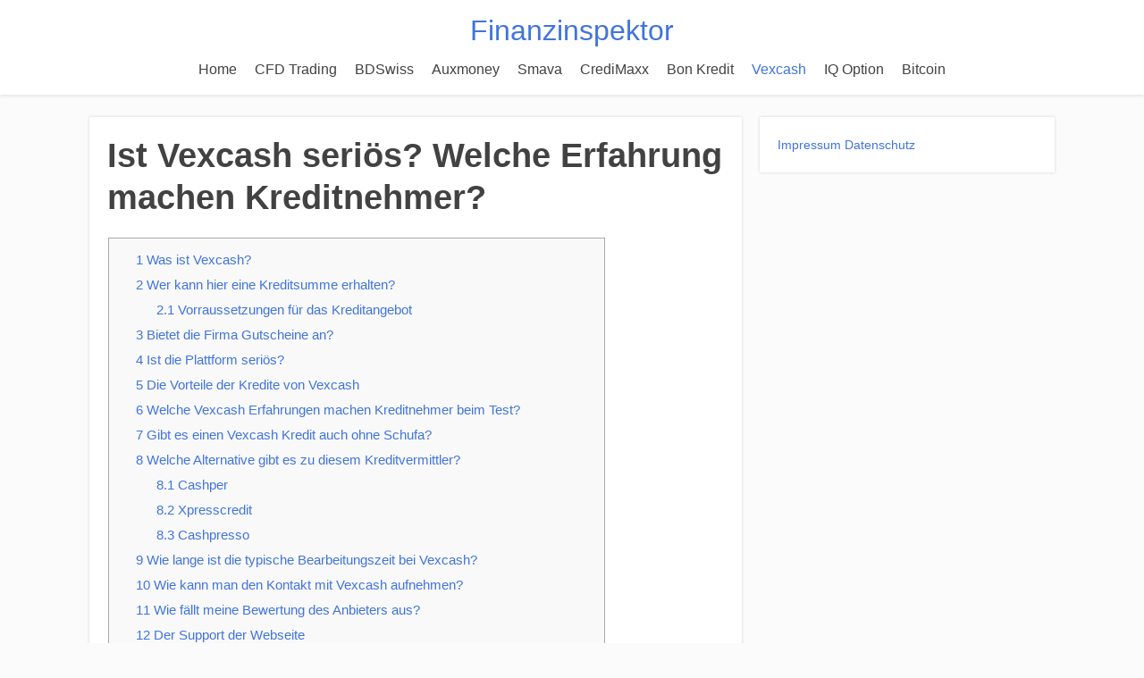

--- FILE ---
content_type: text/html; charset=UTF-8
request_url: https://www.finanz-inspektor.de/vexcash/
body_size: 15066
content:
<!DOCTYPE html>
<html lang="en-US">
<head>
		<!--[if lt IE 9]>
	<script src="https://www.finanz-inspektor.de/wp-content/themes/focusblog/js/html5/dist/html5shiv.js"></script>
	<script src="//css3-mediaqueries-js.googlecode.com/svn/trunk/css3-mediaqueries.js"></script>
	<![endif]-->
	<!--[if IE 8]>
	<link rel="stylesheet" type="text/css" href="https://www.finanz-inspektor.de/wp-content/themes/focusblog/css/ie8.css"/>
	<![endif]-->
	<!--[if IE 7]>
	<link rel="stylesheet" type="text/css" href="https://www.finanz-inspektor.de/wp-content/themes/focusblog/css/ie7.css"/>
	<![endif]-->
	<meta name="viewport" content="width=device-width, initial-scale=1.0"/>
	<meta charset="UTF-8">

	
			<title>Vexcash Erfahrungen: seriös oder ABZOCKE?! Meine Bewertung!</title>
<meta name='robots' content='max-image-preview:large' />

<!-- This site is optimized with the Yoast SEO plugin v12.3 - https://yoast.com/wordpress/plugins/seo/ -->
<meta name="robots" content="max-snippet:-1, max-image-preview:large, max-video-preview:-1"/>
<link rel="canonical" href="https://www.finanz-inspektor.de/vexcash/" />
<meta property="og:locale" content="en_US" />
<meta property="og:type" content="article" />
<meta property="og:title" content="Vexcash Erfahrungen: seriös oder ABZOCKE?! Meine Bewertung!" />
<meta property="og:description" content="1 Was ist Vexcash?2 Wer kann hier eine Kreditsumme erhalten?2.1 Vorraussetzungen für das Kreditangebot3 Bietet die Firma Gutscheine an?4 Ist die Plattform seriös?5 Die Vorteile der Kredite von Vexcash6 Welche Vexcash Erfahrungen machen Kreditnehmer beim Test?7 Gibt es einen Vexcash Kredit auch ohne Schufa?8 Welche Alternative gibt es zu diesem Kreditvermittler?8.1 Cashper8.2 Xpresscredit8.3 Cashpresso9 Wie &hellip;" />
<meta property="og:url" content="https://www.finanz-inspektor.de/vexcash/" />
<meta property="og:site_name" content="Finanzinspektor" />
<meta property="og:image" content="https://www.finanz-inspektor.de/wp-content/uploads/2019/06/vexcash-erfahrungen-300x171.jpg" />
<meta property="og:image:secure_url" content="https://www.finanz-inspektor.de/wp-content/uploads/2019/06/vexcash-erfahrungen-300x171.jpg" />
<meta name="twitter:card" content="summary" />
<meta name="twitter:description" content="1 Was ist Vexcash?2 Wer kann hier eine Kreditsumme erhalten?2.1 Vorraussetzungen für das Kreditangebot3 Bietet die Firma Gutscheine an?4 Ist die Plattform seriös?5 Die Vorteile der Kredite von Vexcash6 Welche Vexcash Erfahrungen machen Kreditnehmer beim Test?7 Gibt es einen Vexcash Kredit auch ohne Schufa?8 Welche Alternative gibt es zu diesem Kreditvermittler?8.1 Cashper8.2 Xpresscredit8.3 Cashpresso9 Wie [&hellip;]" />
<meta name="twitter:title" content="Vexcash Erfahrungen: seriös oder ABZOCKE?! Meine Bewertung!" />
<meta name="twitter:image" content="https://www.finanz-inspektor.de/wp-content/uploads/2019/06/vexcash-erfahrungen-300x171.jpg" />
<script type='application/ld+json' class='yoast-schema-graph yoast-schema-graph--main'>{"@context":"https://schema.org","@graph":[{"@type":"WebSite","@id":"https://www.finanz-inspektor.de/#website","url":"https://www.finanz-inspektor.de/","name":"Finanzinspektor","potentialAction":{"@type":"SearchAction","target":"https://www.finanz-inspektor.de/?s={search_term_string}","query-input":"required name=search_term_string"}},{"@type":"ImageObject","@id":"https://www.finanz-inspektor.de/vexcash/#primaryimage","url":"https://www.finanz-inspektor.de/wp-content/uploads/2019/06/vexcash-erfahrungen.jpg","width":1080,"height":614,"caption":"vexcash erfahrungen"},{"@type":"WebPage","@id":"https://www.finanz-inspektor.de/vexcash/#webpage","url":"https://www.finanz-inspektor.de/vexcash/","inLanguage":"en-US","name":"Vexcash Erfahrungen: seri\u00f6s oder ABZOCKE?! Meine Bewertung!","isPartOf":{"@id":"https://www.finanz-inspektor.de/#website"},"primaryImageOfPage":{"@id":"https://www.finanz-inspektor.de/vexcash/#primaryimage"},"datePublished":"2021-05-07T07:27:28+00:00","dateModified":"2021-05-07T08:32:07+00:00"}]}</script>
<!-- / Yoast SEO plugin. -->

<link rel='dns-prefetch' href='//s.w.org' />
		<script type="text/javascript">
			window._wpemojiSettings = {"baseUrl":"https:\/\/s.w.org\/images\/core\/emoji\/13.0.1\/72x72\/","ext":".png","svgUrl":"https:\/\/s.w.org\/images\/core\/emoji\/13.0.1\/svg\/","svgExt":".svg","source":{"concatemoji":"https:\/\/www.finanz-inspektor.de\/wp-includes\/js\/wp-emoji-release.min.js?ver=5.7.1"}};
			!function(e,a,t){var n,r,o,i=a.createElement("canvas"),p=i.getContext&&i.getContext("2d");function s(e,t){var a=String.fromCharCode;p.clearRect(0,0,i.width,i.height),p.fillText(a.apply(this,e),0,0);e=i.toDataURL();return p.clearRect(0,0,i.width,i.height),p.fillText(a.apply(this,t),0,0),e===i.toDataURL()}function c(e){var t=a.createElement("script");t.src=e,t.defer=t.type="text/javascript",a.getElementsByTagName("head")[0].appendChild(t)}for(o=Array("flag","emoji"),t.supports={everything:!0,everythingExceptFlag:!0},r=0;r<o.length;r++)t.supports[o[r]]=function(e){if(!p||!p.fillText)return!1;switch(p.textBaseline="top",p.font="600 32px Arial",e){case"flag":return s([127987,65039,8205,9895,65039],[127987,65039,8203,9895,65039])?!1:!s([55356,56826,55356,56819],[55356,56826,8203,55356,56819])&&!s([55356,57332,56128,56423,56128,56418,56128,56421,56128,56430,56128,56423,56128,56447],[55356,57332,8203,56128,56423,8203,56128,56418,8203,56128,56421,8203,56128,56430,8203,56128,56423,8203,56128,56447]);case"emoji":return!s([55357,56424,8205,55356,57212],[55357,56424,8203,55356,57212])}return!1}(o[r]),t.supports.everything=t.supports.everything&&t.supports[o[r]],"flag"!==o[r]&&(t.supports.everythingExceptFlag=t.supports.everythingExceptFlag&&t.supports[o[r]]);t.supports.everythingExceptFlag=t.supports.everythingExceptFlag&&!t.supports.flag,t.DOMReady=!1,t.readyCallback=function(){t.DOMReady=!0},t.supports.everything||(n=function(){t.readyCallback()},a.addEventListener?(a.addEventListener("DOMContentLoaded",n,!1),e.addEventListener("load",n,!1)):(e.attachEvent("onload",n),a.attachEvent("onreadystatechange",function(){"complete"===a.readyState&&t.readyCallback()})),(n=t.source||{}).concatemoji?c(n.concatemoji):n.wpemoji&&n.twemoji&&(c(n.twemoji),c(n.wpemoji)))}(window,document,window._wpemojiSettings);
		</script>
		<style type="text/css">
img.wp-smiley,
img.emoji {
	display: inline !important;
	border: none !important;
	box-shadow: none !important;
	height: 1em !important;
	width: 1em !important;
	margin: 0 .07em !important;
	vertical-align: -0.1em !important;
	background: none !important;
	padding: 0 !important;
}
</style>
	<link rel='stylesheet' id='wp-block-library-css'  href='https://www.finanz-inspektor.de/wp-includes/css/dist/block-library/style.min.css?ver=5.7.1' type='text/css' media='all' />
<link rel='stylesheet' id='contact-form-7-css'  href='https://www.finanz-inspektor.de/wp-content/plugins/contact-form-7/includes/css/styles.css?ver=5.1.7' type='text/css' media='all' />
<link rel='stylesheet' id='kk-star-ratings-css'  href='https://www.finanz-inspektor.de/wp-content/plugins/kk-star-ratings/public/css/kk-star-ratings.css?ver=4.1.8' type='text/css' media='all' />
<style id='kk-star-ratings-inline-css' type='text/css'>
.kk-star-ratings .kksr-stars .kksr-star {
        margin-right: 0px;
    }
    [dir="rtl"] .kk-star-ratings .kksr-stars .kksr-star {
        margin-left: 0px;
        margin-right: 0;
    }
</style>
<link rel='stylesheet' id='toc-screen-css'  href='https://www.finanz-inspektor.de/wp-content/plugins/table-of-contents-plus/screen.min.css?ver=2002' type='text/css' media='all' />
<link rel='stylesheet' id='tve_style_family_tve_flt-css'  href='https://www.finanz-inspektor.de/wp-content/plugins/thrive-visual-editor/editor/css/thrive_flat.css?ver=2.6.8.1' type='text/css' media='all' />
<link rel='stylesheet' id='social_likes_style_classic-css'  href='https://www.finanz-inspektor.de/wp-content/plugins/wp-social-likes/css/social-likes_classic.css?ver=5.7.1' type='text/css' media='all' />
<link rel='stylesheet' id='focusblog-style-css'  href='https://www.finanz-inspektor.de/wp-content/themes/focusblog/style.css?ver=5.7.1' type='text/css' media='all' />
<link rel='stylesheet' id='thrive-reset-css'  href='https://www.finanz-inspektor.de/wp-content/themes/focusblog/css/reset.css?ver=20120208' type='text/css' media='all' />
<link rel='stylesheet' id='thrive-main-style-css'  href='https://www.finanz-inspektor.de/wp-content/themes/focusblog/css/main_blue.css?ver=5566' type='text/css' media='all' />
<link rel='stylesheet' id='tablepress-default-css'  href='https://www.finanz-inspektor.de/wp-content/plugins/tablepress/css/default.min.css?ver=1.9.2' type='text/css' media='all' />
<script type='text/javascript' src='https://www.finanz-inspektor.de/wp-includes/js/jquery/jquery.min.js' id='jquery-core-js'></script>
<script type='text/javascript' src='https://www.finanz-inspektor.de/wp-includes/js/jquery/jquery-migrate.min.js' id='jquery-migrate-js'></script>
<script type='text/javascript' src='https://www.finanz-inspektor.de/wp-includes/js/plupload/moxie.min.js?ver=1.3.5' id='moxiejs-js'></script>
<script type='text/javascript' src='https://www.finanz-inspektor.de/wp-includes/js/plupload/plupload.min.js?ver=2.1.9' id='plupload-js'></script>
<script type='text/javascript' src='https://www.finanz-inspektor.de/wp-content/plugins/wp-social-likes/js/social-likes.min.js?ver=5.7.1' id='social_likes_library-js'></script>
<link rel="https://api.w.org/" href="https://www.finanz-inspektor.de/wp-json/" /><link rel="alternate" type="application/json" href="https://www.finanz-inspektor.de/wp-json/wp/v2/pages/740" /><link rel="EditURI" type="application/rsd+xml" title="RSD" href="https://www.finanz-inspektor.de/xmlrpc.php?rsd" />
<link rel="wlwmanifest" type="application/wlwmanifest+xml" href="https://www.finanz-inspektor.de/wp-includes/wlwmanifest.xml" /> 
<meta name="generator" content="WordPress 5.7.1" />
<link rel='shortlink' href='https://www.finanz-inspektor.de/?p=740' />
<link rel="alternate" type="application/json+oembed" href="https://www.finanz-inspektor.de/wp-json/oembed/1.0/embed?url=https%3A%2F%2Fwww.finanz-inspektor.de%2Fvexcash%2F" />
<link rel="alternate" type="text/xml+oembed" href="https://www.finanz-inspektor.de/wp-json/oembed/1.0/embed?url=https%3A%2F%2Fwww.finanz-inspektor.de%2Fvexcash%2F&#038;format=xml" />

<!-- BEGIN Clicky Analytics v1.6.1 Tracking - https://deconf.com/clicky-analytics-dashboard-wordpress/ -->
<script type="text/javascript">
  var clicky_custom = clicky_custom || {};
  clicky_custom.outbound_pattern = ['/go/','/out/'];
</script>

<script type="text/javascript">var clicky_site_ids = clicky_site_ids || [];clicky_site_ids.push(101309108);</script><script async src="//static.getclicky.com/js"></script>

<!-- END Clicky Analytics v1.6.1 Tracking - https://deconf.com/clicky-analytics-dashboard-wordpress/ -->
<script type="application/ld+json"></script><style type="text/css" id="tve_global_variables">:root{}</style>		<style type="text/css">.wp-video-shortcode {
				max-width: 100% !important;
			}body { background:#; }.cnt .sAs .twr { background:#; }.cnt article h1.entry-title a { color:#424242; }.cnt article h2.entry-title a { color:#424242; }.bSe h1 { color:#424242; }.bSe h2 { color:#424242; }.bSe h3 { color:#424242; }.bSe h4 { color:#424242; }.bSe h5 { color:#424242; }.bSe h6 { color:#424242; }.cnt p { color:#424242; }.cnt .bSe article { color:#424242; }.cnt article h1 a, .tve-woocommerce .bSe .awr .entry-title, .tve-woocommerce .bSe .awr .page-title{font-family:Lato,sans-serif;}.bSe h1{font-family:Lato,sans-serif;}.bSe h2,.tve-woocommerce .bSe h2{font-family:Lato,sans-serif;}.bSe h3,.tve-woocommerce .bSe h3{font-family:Lato,sans-serif;}.bSe h4{font-family:Lato,sans-serif;}.bSe h5{font-family:Lato,sans-serif;}.bSe h6{font-family:Lato,sans-serif;}#text_logo{font-family:Lato,sans-serif;}.bSe h1 { text-transform:none; }.bSe h2 { text-transform:none; }.cnt, .bp-t, .tve-woocommerce .product p, .tve-woocommerce .products p{font-family:Open Sans,sans-serif;}article strong {font-weight: bold;}.bSe h1, .bSe .entry-title { font-size:38px; }.cnt { font-size:16px; }.thrivecb { font-size:16px; }.out { font-size:16px; }.aut p { font-size:16px; }.cnt p { line-height:1.6em; }.dhgh { line-height:1.6em; }.lhgh { line-height:1.6em; }.dhgh { font-size:16px; }.lhgh { font-size:16px; }.thrivecb { line-height:1.6em; }.cnt .cmt, .cnt .acm { background-color:#4174dc; }.trg { border-color:#4174dc transparent transparent; }.str { border-color: transparent #4174dc transparent transparent; }.pgn a:hover, .pgn .dots a:hover { background-color:#4174dc; }.brd ul li a { color:#4174dc; }.bSe a { color:#4174dc; }.bSe h1 { text-transform:none; }.bSe .faq h4{font-family:Open Sans,sans-serif;}article strong {font-weight: bold;}header ul.menu > li > a { color:#424242; }header ul.menu > li > a:hover { color:#4174dc; }header ul.menu > li.h-cta > a { color:#FFFFFF!important; }header ul.menu > li.h-cta >a  { background:#4d7fe3; }header ul.menu > li.h-cta >a  { border-color:#4d7fe3; }header ul.menu > li.h-cta:hover > a { color:#4d7fe3!important; }header ul.menu > li.h-cta > a:hover { background:transparent; }header nav > ul > li.current_page_item > a:hover { color:#4174dc; }header nav > ul > li > a:active { color:#4174dc; }header #logo > a > img { max-width:200px; }</style>
		<style type="text/css" id="thrive-default-styles"></style>			<style type="text/css" class="tve_custom_style">@media (min-width: 300px){[data-css="tve-u-1784984688c"] p { margin: 0px !important; padding: 0px !important; }:not(#tve) [data-css="tve-u-1784984688d"]:hover { background-image: none !important; border: 3px solid rgb(216, 135, 0) !important; }[data-css="tve-u-1784984688f"] { font-size: 60px; color: rgb(51, 51, 51); border: 4px solid rgb(34, 154, 215); border-radius: 70px; overflow: hidden; --tcb-local-color-icon:rgb(51, 51, 51); --tcb-local-color-var:rgb(51, 51, 51); --tve-icon-size:60px; background-image: none !important; margin-top: -47px !important; margin-bottom: 0px !important; padding: 16px !important; background-color: rgb(255, 255, 255) !important; }[data-css="tve-u-1784984688d"] { border-radius: 12px; overflow: hidden; background-image: none !important; background-color: rgb(255, 255, 255) !important; border: 3px solid rgb(34, 154, 215) !important; }[data-css="tve-u-17849846890"] { margin: 60px 0px 40px !important; padding: 0px 30px 30px !important; }[data-css="tve-u-17849846891"] { background-image: none !important; padding-top: 20px !important; }:not(#tve) [data-css="tve-u-17849846890"]:hover [data-css="tve-u-1784984688d"] { border: 3px solid rgb(34, 154, 215) !important; --tve-applied-border:3px solid rgb(34, 154, 215)  !important; --tve-border-width:3px  !important; }}@media (max-width: 767px){[data-css="tve-u-1784984688d"] { background-image: none !important; }[data-css="tve-u-17849846890"] { padding: 14px !important; }}</style>
					</head>
<body data-rsssl=1 class="page-template-default page page-id-740 custom-background">

<div class="flex-cnt">
	<div id="floating_menu" >
						<header class="" style="">
									<div class="wrp center_logo" id="head_wrp">
				<div class="h-i">
												<div id="text_logo"
							     class="blue ">
								<a href="https://www.finanz-inspektor.de/">Finanzinspektor</a>
							</div>

												<span class="hmn left"></span>
					<div id="nav_right" class="mhl">
																									<nav class="right"><ul id="menu-hauptmenu" class="menu"><li  id="menu-item-82" class="menu-item menu-item-type-custom menu-item-object-custom menu-item-home toplvl"><a  href="https://www.finanz-inspektor.de">Home</a></li>
<li  id="menu-item-845" class="menu-item menu-item-type-post_type menu-item-object-page menu-item-has-children toplvl dropdown"><a  href="https://www.finanz-inspektor.de/cfd-trading/">CFD Trading</a><ul class="sub-menu">	<li  id="menu-item-281" class="menu-item menu-item-type-post_type menu-item-object-page"><a  href="https://www.finanz-inspektor.de/plus500-bitcoin/" class=" colch ">Plus500 Bitcoin</a></li>
	<li  id="menu-item-320" class="menu-item menu-item-type-post_type menu-item-object-page"><a  href="https://www.finanz-inspektor.de/plus500-ethereum/" class=" colch ">Plus500 Ethereum</a></li>
</ul></li>
<li  id="menu-item-85" class="menu-item menu-item-type-post_type menu-item-object-page toplvl"><a  href="https://www.finanz-inspektor.de/bdswiss-fakten/">BDSwiss</a></li>
<li  id="menu-item-103" class="menu-item menu-item-type-post_type menu-item-object-page toplvl"><a  href="https://www.finanz-inspektor.de/auxmoney-erfahrungen/">Auxmoney</a></li>
<li  id="menu-item-127" class="menu-item menu-item-type-post_type menu-item-object-page toplvl"><a  href="https://www.finanz-inspektor.de/smava-erfahrung/">Smava</a></li>
<li  id="menu-item-576" class="menu-item menu-item-type-post_type menu-item-object-page toplvl"><a  href="https://www.finanz-inspektor.de/credimaxx/">CrediMaxx</a></li>
<li  id="menu-item-667" class="menu-item menu-item-type-post_type menu-item-object-page toplvl"><a  href="https://www.finanz-inspektor.de/bon-kredit/">Bon Kredit</a></li>
<li  id="menu-item-741" class="menu-item menu-item-type-post_type menu-item-object-page current-menu-item page_item page-item-740 current_page_item toplvl"><a  href="https://www.finanz-inspektor.de/vexcash/">Vexcash</a></li>
<li  id="menu-item-93" class="menu-item menu-item-type-post_type menu-item-object-page menu-item-has-children toplvl dropdown"><a  href="https://www.finanz-inspektor.de/iq-option-tipps/">IQ Option</a><ul class="sub-menu">	<li  id="menu-item-265" class="menu-item menu-item-type-post_type menu-item-object-page"><a  href="https://www.finanz-inspektor.de/iq-option-bitcoin/" class=" colch ">IQ Option Bitcoin</a></li>
	<li  id="menu-item-233" class="menu-item menu-item-type-post_type menu-item-object-page"><a  href="https://www.finanz-inspektor.de/iq-option-forex/" class=" colch ">IQ Option Forex</a></li>
</ul></li>
<li  id="menu-item-296" class="menu-item menu-item-type-post_type menu-item-object-page menu-item-has-children toplvl dropdown"><a  href="https://www.finanz-inspektor.de/bitcoin/">Bitcoin</a><ul class="sub-menu">	<li  id="menu-item-300" class="menu-item menu-item-type-post_type menu-item-object-page"><a  href="https://www.finanz-inspektor.de/bitcoin-cfd-broker/" class=" colch ">Bitcoin CFD</a></li>
</ul></li>
</ul></nav>							<!-- Cart Dropdown -->
												<div class="clear"></div>
					</div>
										<div class="clear"></div>
				</div>
			</div>
					</header>
			</div>
			<div class="wrp cnt">
		
						<div class="spr"></div>
	<div class="bSeCont">
	<section class="bSe left">

		
			
				
				<article>
		<div class="awr">
		<a class="cmt acm" href="https://www.finanz-inspektor.de/vexcash/#comments"
		   style='display:none;'>
			0 <span class="trg"></span>
		</a>
		
		
					<h1 class="entry-title">Ist Vexcash seriös? Welche Erfahrung machen Kreditnehmer?</h1>
		
		
				<div id="tve_flt" class="tve_flt tcb-style-wrap"><div id="tve_editor" class="tve_shortcode_editor tar-main-content" data-post-id="740"><div class="thrv_wrapper tve_wp_shortcode"><div class="tve_shortcode_raw" style="display: none"></div><div class="tve_shortcode_rendered"><div id="toc_container" class="no_bullets"><ul class="toc_list"><li><a href="#Was_ist_Vexcash"><span class="toc_number toc_depth_1">1</span> Was ist Vexcash?</a></li><li><a href="#Wer_kann_hier_eine_Kreditsumme_erhalten"><span class="toc_number toc_depth_1">2</span> Wer kann hier eine Kreditsumme erhalten?</a><ul><li><a href="#Vorraussetzungen_fur_das_Kreditangebot"><span class="toc_number toc_depth_2">2.1</span> Vorraussetzungen für das Kreditangebot</a></li></ul></li><li><a href="#Bietet_die_Firma_Gutscheine_an"><span class="toc_number toc_depth_1">3</span> Bietet die Firma Gutscheine an?</a></li><li><a href="#Ist_die_Plattform_serios"><span class="toc_number toc_depth_1">4</span> Ist die Plattform seriös?</a></li><li><a href="#Die_Vorteile_der_Kredite_von_Vexcash"><span class="toc_number toc_depth_1">5</span> Die Vorteile der Kredite von Vexcash</a></li><li><a href="#Welche_Vexcash_Erfahrungen_machen_Kreditnehmer_beim_Test"><span class="toc_number toc_depth_1">6</span> Welche Vexcash Erfahrungen machen Kreditnehmer beim Test?</a></li><li><a href="#Gibt_es_einen_Vexcash_Kredit_auch_ohne_Schufa"><span class="toc_number toc_depth_1">7</span> Gibt es einen Vexcash Kredit auch ohne Schufa?</a></li><li><a href="#Welche_Alternative_gibt_es_zu_diesem_Kreditvermittler"><span class="toc_number toc_depth_1">8</span> Welche Alternative gibt es zu diesem Kreditvermittler?</a><ul><li><a href="#Cashper"><span class="toc_number toc_depth_2">8.1</span> Cashper</a></li><li><a href="#Xpresscredit"><span class="toc_number toc_depth_2">8.2</span> Xpresscredit</a></li><li><a href="#Cashpresso"><span class="toc_number toc_depth_2">8.3</span> Cashpresso</a></li></ul></li><li><a href="#Wie_lange_ist_die_typische_Bearbeitungszeit_bei_Vexcash"><span class="toc_number toc_depth_1">9</span> Wie lange ist die typische Bearbeitungszeit bei Vexcash?</a></li><li><a href="#Wie_kann_man_den_Kontakt_mit_Vexcash_aufnehmen"><span class="toc_number toc_depth_1">10</span> Wie kann man den Kontakt mit Vexcash aufnehmen?</a></li><li><a href="#Wie_fallt_meine_Bewertung_des_Anbieters_aus"><span class="toc_number toc_depth_1">11</span> Wie fällt meine Bewertung des Anbieters aus?</a></li><li><a href="#Der_Support_der_Webseite"><span class="toc_number toc_depth_1">12</span> Der Support der Webseite</a></li><li><a href="#Fazit_zu_Vexcash"><span class="toc_number toc_depth_1">13</span> Fazit zu Vexcash</a></li><li><a href="#FAQ"><span class="toc_number toc_depth_1">14</span> FAQ</a><ul><li><a href="#Wer_kann_einen_Minikredit_beantragen"><span class="toc_number toc_depth_2">14.1</span> Wer kann einen Minikredit beantragen?</a></li><li><a href="#Kann_der_Geldbetrag_vom_Unternehmen_auch_Bar_ausgezahlt_werden"><span class="toc_number toc_depth_2">14.2</span> Kann der Geldbetrag vom Unternehmen auch Bar ausgezahlt werden?</a></li><li><a href="#Welche_Zusatzmoglichkeiten_bietet_mir_Vexcash_an"><span class="toc_number toc_depth_2">14.3</span> Welche Zusatzmöglichkeiten bietet mir Vexcash an?</a></li><li><a href="#Mit_welchen_Zinsausgaben_kann_gerechnet_werden"><span class="toc_number toc_depth_2">14.4</span> Mit welchen Zinsausgaben kann gerechnet werden?</a></li></ul></li></ul></div>
<h2><span id="Was_ist_Vexcash">Was ist Vexcash?</span></h2><p><img class="alignnone wp-image-747" src="https://www.finanz-inspektor.de/wp-content/uploads/2019/06/vexcash-erfahrungen-300x171.jpg" alt="vexcash erfahrungen" width="444" height="253" /></p><div><p>Vexcash ist ein Vermittler für Anleihen, der Menschen <strong>bei finanziellen</strong>, unvorhergesehenen und kurzfristigen <strong>Engpässen Hilft.</strong> Dabei ist das Ziel die Kreditnehmer mit finanzieller Hilfe bis zum nächsten Gehalt zu unterstützen. Das im Jahr 2012 gegründete Berliner Unternehmen hatte damals die Idee, Menschen mit einem Kurzzeitdarlehen zu unterstützen.</p><p>Dabei kann die Rückzahlungsfrist zwischen <strong>30 und 60 Tagen variieren</strong>. Angesprochen wird mit dieser Geschäftsidee die Zielgruppe, die kurzfristig eine Liquidität benötigt. Vergeben werden Summen ab <strong>100 bis 5.000 Euro</strong>. Erstkunden können einen <strong>Minidarlehn bis zu 500 Euro</strong> anfordern. Stammkunden hingegen haben die Perspektive auf einen höheren Betrag.</p><h2><span id="Wer_kann_hier_eine_Kreditsumme_erhalten">Wer kann hier eine Kreditsumme erhalten?</span></h2><p>Sinnvoll sind die Kleinkredite für alle, die Bedarf nach einer schnellen finanziellen Hilfe habe. Beispielsweise kann dies nötig sein, wenn ein Aufpreis oder unerwartete Kosten auf einen zukommen. Auch wenn man seinen Freunden mit Geld unter die Arme gleifen möchte, sind die Kredite sinnvoll. Mit einem<strong> Kleinkredit zwischen 1.000 Euro und 3.000 Euro</strong> (wobei es sich um die beliebtesten Summen der Antragsteller handelt), kann man seine finanzielle Situation schnell verbessern.  In Anspruch genommen werden können die Kredite mit guter Ratenzahlung von:</p><ul><li>Studenten im Studium ohne Arbeitsvertrag </li><li>Rentner mit regelmäßigen Geldeingang </li><li>Arbeitnehmer aus allen Berufsgruppen</li><li>Arbeitgeber  für viele Angestellte </li><li>Arbeitslose ohne negativen Schufa-Eintrag </li></ul><p>Somit hat im Grunde jeder die Chance, nach der Antragstellung und ohne Zusatzkosten die Kreditbeträge zu erhalten. Wichtig hierbei ist nur, dass man Vexcash eine ausreichend gute Sicherheit bieten kann, um den Sofortkredit auch wirklich zu erhalten. In der Regel sollte es hierbei<strong> nicht zu Problemen kommen</strong>. </p><h3><span id="Vorraussetzungen_fur_das_Kreditangebot">Vorraussetzungen für das Kreditangebot</span></h3><p>Solche Dienstleistungen können nur dann in Anspruch genommen werden, wenn bestimmte Anforderungen erfüllt sind. Besonders wichtig ist natürlich, dass man das <strong>Mindestalter von 18 Jahren</strong> erreicht haben muss. Weiterhin sollte die <strong>Bonitätsprüfung bei einem nicht zu negativ</strong> ausfallen. Weiterhin ist es wichtig, alle geünschten Informationen für die Kreditaufnahme korrekt anzubene. Sollte es hierbei zu Fehler kommen, können die Auszahlungen gestoppt werden. </p></div><div><h2><span id="Bietet_die_Firma_Gutscheine_an">Bietet die Firma Gutscheine an?</span></h2><p>Ja, es werden seitens des Unternehmens <strong>Gutscheine</strong> sowohl <strong>für die Neukunden als auch für die Bestandskunden </strong>geboten, die Minikredite aufnehmen wollen. Erstkunden erhalten von dem Vermittler einen Gutschein in Wert von<strong> 500 EUR Rabatt.</strong> Des Weiteren wirbt der Anbieter mit einer Aktion, wo die Darlehensnehmer einen schnellen Minikredit bis zu <strong>3.000 EUR</strong> erhalten können. Hierfür sind keine Codes notwendig, es reicht vollkommen aus, wenn Sie die Webseite von dem Darlehensvermittler aufsuchen und auf das Angebot klicken.</p><h2><span id="Ist_die_Plattform_serios">Ist die Plattform seriös?</span></h2><p>Bei Vexcash handelt es sich um einen <strong>seriösen deutschen Vermittler</strong>, der seinen <strong>Unternehmenssitz in Berlin</strong> hat. Bis heute wurden über <strong>400.000 Kleindarlehens </strong>an Menschen gewährt. Des Weiteren hat der Anbieter für Kurzzeitkredite <strong>viele Auszeichnungen</strong> erhalten, die die Seriosität noch zusätzlich unterstreichen. Bereits in den Jahren 2018, 2019 und 2020 wurden sie zum <strong>besten Darlehnsunternehmen </strong>von bankingcheck.de gewählt.</p><p>Betrachtet man zusätzlich die <strong>Bewertungen von Darlehensnehmern </strong>auf der Plattform, dann kann deutlich gesehen werden, dass diese äußerst <strong>positiv</strong> sind. Mit <strong>4,66 Sterne von insgesamt 5</strong> liegt die Seriosität des Unternehmens ganz weit oben. Diese Tatsache macht die Verwendung von Vexcash auf jeden Fall sicher.</p><h2><span id="Die_Vorteile_der_Kredite_von_Vexcash">Die Vorteile der Kredite von Vexcash</span></h2><p>Bevor man sich für die Möglichkeit von einem Kurzzeitkredit entscheidet, sollte man sich die Vorteile von diesem Anbieter anschauen. Hierbei ist zu beachten, dass es <strong>weit mehr Vor- als Nachteile</strong> gibt, die nicht nur aus unserem Test stammen, sondern auch aus Kundenmeinungen wie über <strong>Facebook</strong>, <strong>Twitter</strong> oder <strong>Testwebseiten</strong>. Wichtige Vorteile von Vexcash sind:</p><ul><li>Faire Gebühren für jede Option und Mindesteinkommen</li><li>Die identität kann schnell bei der Kreditanfrage geklärt werden</li><li>Perfekt für ein Überschuldung Verfahren geeignet</li><li>Wenig Papierkram bei der Beantragung vom Ratenkredit </li><li>Service steht immer zur Verfügung umd alles zu klären</li><li>Mit guter 2-Raten-Option bei den Kurzzeitkrediten </li><li>Flexibiltiät bei Zusatzoptionen wie Laufzeiten </li><li>Mit Sofortzusage und schneller Expressüberweisung </li></ul><p>Diese ganzen Vorteile zeigen deutlich, dass man sich aus <strong>viele Gründen für Vexcash entscheiden</strong> kann. Die Entgültige Entscheidung sollte jedoch erst dann getroffen werden, wenn man die Unterlagen ausgefüllt hat und bestätigt bekommt, das meinen seinen gewünschten Kreditbetrag erhält. </p><h2><span id="Welche_Vexcash_Erfahrungen_machen_Kreditnehmer_beim_Test">Welche Vexcash Erfahrungen machen Kreditnehmer beim Test?</span></h2><p>Darlehensnehmer, die einen Geldbetrag über den Vermittler beantragt haben, haben nur positives berichten können. Es handelt sich um einen sehr seriösen Anbieter, der einen großen Wert auf die Kundenzufriedenheit legt. Menschen, die in einem finanziellen Engpass geraten, sind haben die Alternative, bei der online Bank einen Minidarlehn zur Überbrückung anzufordern.</p><p>Die Anfragen werden innerhalb kurzer Zeit bearbeitet. Bekommt man seitens des Unternehmens ein grünes Licht, so erfolgt die Überweisung der Kreditsumme binnen <strong>60 Minuten</strong> auf das Konto. Dadurch, dass die Firma mehrmals ausgezeichnet wurde, kann gesagt werden, dass es sich um einen sehr seriösen Anbieter handelt.</p><h2><span id="Gibt_es_einen_Vexcash_Kredit_auch_ohne_Schufa">Gibt es einen Vexcash Kredit auch ohne Schufa?</span></h2><p>Nein, der Vermittler gewährt <strong>keinen Darlehn ohne Bonitätszertifikat</strong>, da das nicht seriös wäre. Es können aber genauso Geldbeträge an Personen vergeben werden, die einen mittelmäßigen oder negativen Schufa-Score in der Vergangenheit hatten. Das ist auch nur dann möglich, wenn der Darlehensnehmer seine frühere Schulden zwar spät, aber doch bezahlt hat. Da es sich dabei um Minidarlehens handelt, deren Beträge nicht sehr hoch sind, ist die Gewährung trotz negativer Auskunft möglich.</p><p><img class="alignnone wp-image-753" src="https://www.finanz-inspektor.de/wp-content/uploads/2019/06/diesem-Kreditvermittler-300x195.jpg" alt="diesem Kreditvermittler" width="350" height="227" /></p><p>Die Voraussetzungen für den Erhalt des Geldes ist, dass Sie ein <strong>deutsches Bankkonto</strong> besitzen und <strong>in Deutschland Ihren Hauptwohnsitz gemeldet</strong> haben. Dadurch dass ein Wunschbetrag bis zu <strong>3.000 EUR</strong> gewährt werden kann, wird das Risiko, dass der Darlehensnehmer nicht zurückzahlen kann, minimiert. Außerdem beträgt die Rückzahlungsfrist nur bis zu <strong>60 Tagen</strong>, was ein sehr planbarer und übersichtlicher Zeitraum für jeden Darlehensnehmer ist.</p><h2><span id="Welche_Alternative_gibt_es_zu_diesem_Kreditvermittler">Welche Alternative gibt es zu diesem Kreditvermittler?</span></h2><p>Es gibt drei Vermittler, die eine gute Alternative zu Vexcash sind. Vielleicht wollen Sie keinen Kurzzeitdarlehen und sind deshalb auf der Suche nach einer anderen guten Alternative. Die folgenden Alternativen /Anbietern für eine <strong>andere Lösung bzw. Optionen für die Kredite</strong>, sind:</p><h3><span id="Cashper"><strong>Cashper</strong></span></h3><p>Hierbei handelt es sich um eine gute Alternative, da Cashper den Erstkunden eine Summe bis zu <strong>600 EUR</strong> gewährt. In dem Fall können Sie <strong>100 Eur</strong> mehr als beim Vexcash erhalten. Nichtsdestoweniger erhalten die Bestandskunden einen Minidarlehn <strong>bis zu 1500 Eur</strong>. Die Zinsverhältnisse sind bei Cashper etwas besser.</p><h3><span id="Xpresscredit"><strong>Xpresscredit</strong></span></h3><p><br />Auch diese Firma gewährt wie Cashper für Neu- und Stammkunden höhere Beträge. Mit dem Jahreszins liegt der Anbieter im mittleren Bereich. Xpresskredit gewährt darüber hinaus eine Rückzahlungsfrist bis zu <strong>62 Tagen</strong> und ist somit eine Firma mit der längsten Laufzeit ohne eine extra Abgabe.</p><h3><span id="Cashpresso"><strong>Cashpresso</strong></span></h3><p>Neu- und Bestandskunden erhalten bei diesem Darlehnsgeber einen <strong>Betrag bis zu 1500 EUR</strong>. Allerdings sind hier die Zinsen höher als bei den anderen Firmen. Weiterhin kann <strong>Kreditantrag einfach online gestellt</strong> werden und nach der Zusage kann eine <strong>Sofortauszahlung</strong> erwartet werden. </p><h2><span id="Wie_lange_ist_die_typische_Bearbeitungszeit_bei_Vexcash">Wie lange ist die typische Bearbeitungszeit bei Vexcash?</span></h2><p>Im Vergleich zu den anderen Banken, wo die Abwicklung sehr lange dauern kann und es bis zum Schluss ungewiss bleibt, ob man das Geld bekommt oder nicht, setzt Darlehensvermittler auf eine <strong>sehr schnelle und kurze Bearbeitungszeit</strong> laut Erfahrungen. Von der Anfrage bis zur Auszahlung vergeht eine durchschnittliche <strong>Bearbeitungsdauer bis zu 10 Minuten</strong>. Die Darlehensanfragen der Neukunden werden nach Angaben des Unternehmens innerhalb von sieben Minuten beantwortet. Stammkunden jedoch werden viel schneller bearbeitet und erhalten innerhalb von zwei Sekunden eine Antwort.</p><p><img class="alignnone wp-image-756" src="https://www.finanz-inspektor.de/wp-content/uploads/2019/06/vexcash-test-300x202.jpg" alt="vexcash test" width="373" height="251" /></p><h2><span id="Wie_kann_man_den_Kontakt_mit_Vexcash_aufnehmen">Wie kann man den Kontakt mit Vexcash aufnehmen?</span></h2><p>Das Unternehmen ist bekannt für die Vergabe von online Geldsummen. Die Kontaktaufnahme kann entweder telefonisch, per E-Mail oder direkt über die Plattform erfolgen.</p><p><strong>In folgenden fünf Schritten kommen Sie zu Ihrer gewünschten Darlehensumme:</strong></p><ol><li>Zuerst verlangt Vexcash auf seiner Plattform, dass Sie in einem Fragebogen Ihre persönlichen Daten, wie Anschrift, Name etc. angeben. Im Anschluss darauf wird Ihr Einkommen abgefragt. Wichtig ist, dass Sie Ihren Ausweis parat halten, da der Darlehensvermittler während dem Registrierungsprozess diesen benötigt. Die angegebenen Daten müssen korrekt sein. Dies wird vom Vermitteler in einem sogenannten Legitimationsprozess streng überprüft.</li><li>Im zweiten Schritt wird der Rahmencheck seitens des Unternehmens anhand Ihrer persönlichen Daten ermittelt. Nun wird Ihnen die Offerten präsentiert. Wenn Sie als Neukunde innerhalb der Frist die geliehene Geldsumme zurückzahlen, dann haben Sie beim nächsten Mal die Chance auf einen höheren Darlehenbetrag.</li><li>Nun können Sie zwischen einigen Zusatzvarianten wählen. Hier können Sie beispielsweise zwischen der Express-Variante und der 2-Raten-Variante wählen. Die Kosten für diese Varianten müssen separat und unabhängig vom Kredit überwiesen werden.</li><li>In diesem Schritt werden Sie aufgefordert die verlangten Dokumente zu unterzeichnen und diese wieder auf die Plattform hochzuladen. Damit die Bewilligung auch zustande kommen kann, darf der Darlehensvermittler diverse Nachweise verlangen. Zum Beispiel kann Ihr Gehaltsnachweis verlangt werden, der über die Website hochgeladen werden kann.</li><li>Damit Ihnen nun die Geldsumme ausgezahlt werden kann, ist eine Legitimation, die einmalig verlangt wird, notwendig. Die Legitimation kann entweder über ein Videoident oder Postident erfolgen. Die gängigste und schnellste Variante ist aber nach wie vor das Videoident, das auch von Darlehensnehmer in Anspruch genommen wird. Beim Videoident werden Sie von einem Mitarbeiter durch den Legitimationsprozess geführt.</li></ol><p>Halten Sie Ihren Ausweis, den Sie vorzeigen müssen, immer parat. Vor dem Abschluss der Legitimation erhalten Sie eine SMS-TAN, die Sie nun eingeben müssen. Nach <strong>Eingabe des TAN&#8217;s</strong> sind Sie legitimiert und die Überweisung des Betrages kann von Vexcash durchgeführt werden.</p><h2><span id="Wie_fallt_meine_Bewertung_des_Anbieters_aus">Wie fällt meine Bewertung des Anbieters aus?</span></h2><p>Wer einen Betrag <strong>kurzfristig zur Überbrückung des Monats</strong> braucht, der ist bei diesem online Darlehensvermittler sehr gut aufgehoben. Der Geldbetrag, der bei diesem Darlehensunternehmen aufgenommen wird, dient dazu den finanziellen Engpass auf kurzer Zeit zu passieren. Die Rückzahlungsfrist beläuft sich <strong>bis zu 60 Tage</strong>, wobei innerhalb dieser Frist der komplette Betrag zurückgezahlt werden soll.</p><p><img class="alignnone wp-image-751" src="https://www.finanz-inspektor.de/wp-content/uploads/2019/06/Vexcash-Kredit-300x203.jpg" alt="Vexcash Kredit" width="346" height="234" /></p><p>Des Weiteren haben Menschen, die eine mittelmäßige oder negative Bewertung in der Vergangenheit hatten, genauso eine Chance auf einen Geldbetrag. Voraussetzungen für die Aufnahme des Kredites ist, dass der Darlehensnehmer ein deutsches Bankkonto und einen deutschen Hauptwohnsitz haben muss.</p><h2><span id="Der_Support_der_Webseite">Der Support der Webseite</span></h2><p>Auch beim Kundenservice handelt es sich um einen wichtigen Punkt, der geklärt sein sollte, bevor man sich mit den Krediten beschäftigt. Ohne eine Gebühr kann man den <strong>Support über Folgende kontaktmöglichkeiten erreichen: Mail, Post oder auch unter der Hotline 030 850 70 55</strong> in Anspruch nehmen. Hier ist es dann einfach möglich, sich über unterschiedliche<strong> Kriterien</strong>, <strong>Liquidität Zusatzleistungen, Ratenzahlung</strong> oder die <strong>Kreditvergabe</strong> informieren lassen. </p><p>Im Gegensatz zu anderen Anbietern, kann man bei dem Support von Vexcash mit einer schnellen und zuverlässigen Antwort rechnen, um einen Überblick der Antworten zu erhalten. Es ist auf jeden Fall sinnvoll Probleme oder Fragen so <strong>schnell wie möglich zu klären</strong>, um bei den Minikrediten keine Schwierigkeiten zu bekommen.</p><h2><span id="Fazit_zu_Vexcash">Fazit zu Vexcash</span></h2><p>Es kommt immer wieder vor, dass man vor dem Ablauf des Monats in einem finanziellen Engpass kommen kann. Vor allem, wenn es passiert, dass oft ungeplante finanzielle Situationen auf einem zukommen. Aus diesem Grund hatte das im Jahre 2012 gegründete Berliner Institut die Geschäftsidee, Menschen zu helfen, die einen Kurzzeitdarlehn benötigen. Die Laufzeit der Zurückzahlung kann bis zu 60 Tagen betragen. Sinnvoll ist der Minidarlehn auch nur dann, wenn man nur einen kleineren Betrag zur Überbrückung benötigt.</p><p>Ein großer Vorteil von Vexcash ist außerdem, dass die Bearbeitung der Kreditanfragen sehr schnell funktioniert und die Überweisung des Geldes innerhalb Deutschlands in <strong>60 Minuten</strong> erfolgt. Darüber hinaus profitieren sowohl Neu- als auch Bestandskunden bei dem Darlehensvermittler.</p></div></div></div><div class="thrv_wrapper thrv_contentbox_shortcode thrv-content-box" style="" data-css="tve-u-17849846890" data-link-wrap="1" data-ct-name="Tutorial: Icon Box" data-ct="stylebox-8987" data-element-name="Styled Box">
<div class="tve-content-box-background" data-css="tve-u-1784984688d" data-tcb_hover_state_parent="true" style=""></div>
<div class="tve-cb tve_empty_dropzone" data-css="tve-u-1784984688c"><div class="thrv_wrapper thrv_icon tcb-icon-display tcb-local-vars-root" data-css="tve-u-1784984688f" style=""><svg class="tcb-icon" viewBox="0 0 384 512" data-id="icon-question-solid" data-name=""><path d="M202.021 0C122.202 0 70.503 32.703 29.914 91.026c-7.363 10.58-5.093 25.086 5.178 32.874l43.138 32.709c10.373 7.865 25.132 6.026 33.253-4.148 25.049-31.381 43.63-49.449 82.757-49.449 30.764 0 68.816 19.799 68.816 49.631 0 22.552-18.617 34.134-48.993 51.164-35.423 19.86-82.299 44.576-82.299 106.405V320c0 13.255 10.745 24 24 24h72.471c13.255 0 24-10.745 24-24v-5.773c0-42.86 125.268-44.645 125.268-160.627C377.504 66.256 286.902 0 202.021 0zM192 373.459c-38.196 0-69.271 31.075-69.271 69.271 0 38.195 31.075 69.27 69.271 69.27s69.271-31.075 69.271-69.271-31.075-69.27-69.271-69.27z"></path></svg></div><div class="thrv_wrapper thrv_text_element tve_empty_dropzone" style="" data-css="tve-u-17849846891"><h2 class=""><span id="FAQ">FAQ</span></h2><h3 class=""><span id="Wer_kann_einen_Minikredit_beantragen">Wer kann einen Minikredit beantragen?</span></h3><p>Grundsätzlich kann hier jeder die Beantragung eines Mini-Geldbetrags bei diesem Darlehensvermittler durchführen. Die Voraussetzung für eine Darlehensanfrage ist:</p><p><br></p><ul class=""><li>Volljährigkeit</li><li>eines festes Einkommen</li><li>deutscher Hauptwohnsitz</li><li>deutsches Bankkonto</li></ul><h3 class=""><span id="Kann_der_Geldbetrag_vom_Unternehmen_auch_Bar_ausgezahlt_werden">Kann der Geldbetrag vom Unternehmen auch Bar ausgezahlt werden?</span></h3><p>Diese Möglichkeit wird vom Darlehensvermittler nicht angeboten. Die Firma vergibt nur online Geldbeträge, somit ist die Auszahlung der Summe in Bar nicht möglich, sondern erfolgt immer auf das eigene Bankkonto.</p><h3 class=""><span id="Welche_Zusatzmoglichkeiten_bietet_mir_Vexcash_an">Welche Zusatzmöglichkeiten bietet mir Vexcash an?</span></h3><p>Der Vermittler bietet den Neu- und Stammkunden unter anderem diverse Varianten an:</p><p><br></p><ul class=""><li><strong>2-Raten-Variante:</strong><br>Mit dieser Variante haben die Darlehensnehmer die Möglichkeit Ihren Kurzzeitkredit in zwei Monatsraten auszuzahlen. Für diese Variante muss der Kunde zusätzlich 49 EUR bezahlen.</li><li><strong>Boni+Option - Bonitätszertifikat:</strong><br>Wenn Sie über eine mittlere oder schlechte Auskunft verfügen, dann können Sie diese Variante dazu buchen. Damit wird Ihnen die Alternativlösung gewährt, einen höheren Minikredit aufzunehmen.</li><li><strong>VexFlex:</strong><br>Mit dieser Möglichkeit können die Stammkunden die Rückzahlung des Minikredits auf drei bis sechs Monate erstrecken. Außerdem kann eine individueller Darlehenssumme beantragt werden. Die Kosten für die Zusatzmöglichkeit hängen von der Höhe des Minikredits und der Anzahl der Monatsraten ab.</li><li><strong>Express-Variante:</strong><br>Wenn Sie sehr schnell das Geld brauchen, dann ist diese Variante sinnvoll. Bekommt man das grüne Licht für die Überweisung des Geldbetrages, so erfolgt diese noch am selben Werktag. Im Normalfall wird das <strong>Geld innerhalb von 30 Minuten auf Ihrem Bankkonto</strong> liegen. Wenn Sie diesen Service nicht buchen wollen, dann müssen Sie damit rechnen, dass die Überweisung etwa zwei bis drei Tage in Anspruch nehmen wird.</li></ul><h3 class=""><span id="Mit_welchen_Zinsausgaben_kann_gerechnet_werden">Mit welchen Zinsausgaben kann gerechnet werden?</span></h3><p>Bei Vexcash beträgt der&nbsp;<strong>effektive Jahreszins 13,90&nbsp;% p.a.</strong> Zwar scheint der Prozentsatz etwas höher zu sein, ist aber nicht so. Sie sollten dabei bedenken, dass Sie einen Minidarlehn nur für einen kurzfristigen Zeitraum aufnehmen. Darüber hinaus ist die Darlehenshöhe sehr überschaubar. Das bedeutet, dass die Zinsbelastung, die für Sie anfällt, überhaupt nicht hoch ist, sondern ganz im Gegenteil sehr gering ist.</p></div></div>
</div><div class="thrv_wrapper thrv_text_element"><ol class=""><li><a href="https://www.n-tv.de/ratgeber/Kreditvermittler-taeuschen-Verbraucher-article20996987.html" class="tve-froala" style="outline: none;">https://www.n-tv.de/ratgeber/Kreditvermittler-taeuschen-Verbraucher-article20996987.html</a></li><li><a href="https://www.focus.de/immobilien/kaufen/immobilienkauf/fast-30-000-euro-weniger-zurueckzahlen-staat-lockt-mit-minuszinsen-wie-sie-sich-ein-haus-kaufen-und-damit-geld-verdienen_id_10823271.html" class="tve-froala" style="outline: none;">https://www.focus.de/immobilien/kaufen/immobilienkauf/fast-30-000-euro-weniger-zurueckzahlen-staat-lockt-mit-minuszinsen-wie-sie-sich-ein-haus-kaufen-und-damit-geld-verdienen_id_10823271.html</a></li><li><a href="https://www.internetworld.de/online-marketing/fintech/kreditvermittlung-so-funktionieren-negativzins-kredite-1708231.html">https://www.internetworld.de/online-marketing/fintech/kreditvermittlung-so-funktionieren-negativzins-kredite-1708231.html</a></li></ol></div></div></div><div class="tcb_flag" style="display: none"></div>
<div style="display: none;"
    class="kk-star-ratings kksr-valign-bottom kksr-align-right kksr-disabled"
    data-id="740"
    data-slug="">
    <div class="kksr-stars">
    <div class="kksr-stars-inactive">
            <div class="kksr-star" data-star="1">
            <div class="kksr-icon" style="width: px; height: px;"></div>
        </div>
            <div class="kksr-star" data-star="2">
            <div class="kksr-icon" style="width: px; height: px;"></div>
        </div>
            <div class="kksr-star" data-star="3">
            <div class="kksr-icon" style="width: px; height: px;"></div>
        </div>
            <div class="kksr-star" data-star="4">
            <div class="kksr-icon" style="width: px; height: px;"></div>
        </div>
            <div class="kksr-star" data-star="5">
            <div class="kksr-icon" style="width: px; height: px;"></div>
        </div>
    </div>
    <div class="kksr-stars-active" style="width: 0px;">
            <div class="kksr-star">
            <div class="kksr-icon" style="width: px; height: px;"></div>
        </div>
            <div class="kksr-star">
            <div class="kksr-icon" style="width: px; height: px;"></div>
        </div>
            <div class="kksr-star">
            <div class="kksr-icon" style="width: px; height: px;"></div>
        </div>
            <div class="kksr-star">
            <div class="kksr-icon" style="width: px; height: px;"></div>
        </div>
            <div class="kksr-star">
            <div class="kksr-icon" style="width: px; height: px;"></div>
        </div>
    </div>
</div>
    <div class="kksr-legend">
            <strong class="kksr-score">5</strong>
        <span class="kksr-muted">/</span>
        <strong>5</strong>
        <span class="kksr-muted">(</span>
        <strong class="kksr-count">3</strong>
        <span class="kksr-muted">
            votes        </span>
        <span class="kksr-muted">)</span>
    </div>
</div>
				<div class="clear"></div>
			</div>
		</article>


<div class="spr"></div>
				
				
			
		
	</section>
	</div>

		<div class="sAsCont">
				<aside class="sAs right">
							<section id="text-12"><div class="awr scn">			<div class="textwidget"><p><a href="https://www.finanz-inspektor.de/impressum/" target="_blank" rel="noopener">Impressum</a> <a href="https://www.finanz-inspektor.de/datenschutz/" target="_blank" rel="noopener">Datenschutz</a></p>
</div>
		</div></section>			
		</aside>
			</div>
	<div class="clear"></div>
	</div>
</div>
<div class="clear"></div>
<footer>
		<div class="wrp cnt">
		<section class="ftw">
					</section>

		<div class="clear"></div>
				<p class="credits">
							Copyright text 2021 by Finanzinspektor. 										&nbsp;&nbsp;-&nbsp;&nbsp;Designed by <a href="https://www.thrivethemes.com" target="_blank"
				                                        style="text-decoration: underline;">Thrive Themes</a>
				| Powered by <a style="text-decoration: underline;" href="//www.wordpress.org"
				                target="_blank">WordPress</a>
					</p>

	</div>
	</footer>


<!-- BEGIN Clicky Analytics v1.6.1 Tracking - https://deconf.com/clicky-analytics-dashboard-wordpress/ -->
<noscript><p><img alt="Clicky" width="1" height="1" src="//in.getclicky.com/100669114ns.gif" /></p></noscript>
<!-- END Clicky Analytics v1.6.1 Tracking - https://deconf.com/clicky-analytics-dashboard-wordpress/ -->
<script type='text/javascript'>/**
 * Displays toast message from storage, it is used when the user is redirected after login
 */
if ( window.sessionStorage ) {
	window.addEventListener( 'load', function () {
		var message = sessionStorage.getItem( 'tcb_toast_message' );

		if ( message ) {
			tcbToast( sessionStorage.getItem( 'tcb_toast_message' ), false );
			sessionStorage.removeItem( 'tcb_toast_message' );
		}
	} );
}

/**
 * Displays toast message
 */
function tcbToast( message, error, callback ) {
	/* Also allow "message" objects */
	if ( typeof message !== 'string' ) {
		message = message.message || message.error || message.success;
	}
	if ( ! error ) {
		error = false;
	}

	let _icon = 'checkmark',
		_extra_class = '';
	if ( error ) {
		_icon = 'cross';
		_extra_class = ' tve-toast-error';
	}

	jQuery( 'body' ).slideDown( 'fast', function () {
		jQuery( 'body' ).prepend( '<div class="tvd-toast tve-fe-message"><div class="tve-toast-message"><div class="tve-toast-icon-container' + _extra_class + '"><span class="tve_tick thrv-svg-icon"><svg xmlns="http://www.w3.org/2000/svg" class="tcb-checkmark" style="width: 100%; height: 1em; stroke-width: 0; fill: #ffffff; stroke: #ffffff;" viewBox="0 0 32 32"><path d="M27 4l-15 15-7-7-5 5 12 12 20-20z"></path></svg></span></div><div class="tve-toast-message-container">' + message + '</div></div></div>' );
	} );

	setTimeout( function () {
		jQuery( '.tvd-toast' ).hide();

		if ( typeof callback === 'function' ) {
			callback();
		}

	}, 3000 );
}
</script><script type='text/javascript' id='contact-form-7-js-extra'>
/* <![CDATA[ */
var wpcf7 = {"apiSettings":{"root":"https:\/\/www.finanz-inspektor.de\/wp-json\/contact-form-7\/v1","namespace":"contact-form-7\/v1"}};
/* ]]> */
</script>
<script type='text/javascript' src='https://www.finanz-inspektor.de/wp-content/plugins/contact-form-7/includes/js/scripts.js?ver=5.1.7' id='contact-form-7-js'></script>
<script type='text/javascript' id='kk-star-ratings-js-extra'>
/* <![CDATA[ */
var kk_star_ratings = {"action":"kk-star-ratings","endpoint":"https:\/\/www.finanz-inspektor.de\/wp-admin\/admin-ajax.php","nonce":"2fed5fa1c1"};
/* ]]> */
</script>
<script type='text/javascript' src='https://www.finanz-inspektor.de/wp-content/plugins/kk-star-ratings/public/js/kk-star-ratings.js?ver=4.1.8' id='kk-star-ratings-js'></script>
<script type='text/javascript' src='https://www.finanz-inspektor.de/wp-content/plugins/table-of-contents-plus/front.min.js?ver=2002' id='toc-front-js'></script>
<script type='text/javascript' src='https://www.finanz-inspektor.de/wp-includes/js/imagesloaded.min.js?ver=4.1.4' id='imagesloaded-js'></script>
<script type='text/javascript' src='https://www.finanz-inspektor.de/wp-includes/js/masonry.min.js?ver=4.2.2' id='masonry-js'></script>
<script type='text/javascript' src='https://www.finanz-inspektor.de/wp-includes/js/jquery/jquery.masonry.min.js' id='jquery-masonry-js'></script>
<script type='text/javascript' id='tve_frontend-js-extra'>
/* <![CDATA[ */
var tve_frontend_options = {"ajaxurl":"https:\/\/www.finanz-inspektor.de\/wp-admin\/admin-ajax.php","is_editor_page":"","page_events":[],"is_single":"1","social_fb_app_id":"","dash_url":"https:\/\/www.finanz-inspektor.de\/wp-content\/plugins\/thrive-visual-editor\/thrive-dashboard","translations":{"Copy":"Copy","empty_username":"ERROR: The username field is empty.","empty_password":"ERROR: The password field is empty.","empty_login":"ERROR: Enter a username or email address.","min_chars":"At least %s characters are needed","no_headings":"No headings found","registration_err":{"required_field":"<strong>Error<\/strong>: This field is required","required_email":"<strong>Error<\/strong>: Please type your email address.","invalid_email":"<strong>Error<\/strong>: The email address isn&#8217;t correct.","passwordmismatch":"<strong>Error<\/strong>: Password mismatch"}},"routes":{"posts":"https:\/\/www.finanz-inspektor.de\/wp-json\/tcb\/v1\/posts"},"nonce":"47c6da983a","allow_video_src":"","post_request_data":[],"ip":"18.191.171.53","current_user":[],"post_id":"740","post_title":"Ist Vexcash seri\u00f6s? Welche Erfahrung machen Kreditnehmer?","post_type":"page","post_url":"https:\/\/www.finanz-inspektor.de\/vexcash\/","is_lp":""};
/* ]]> */
</script>
<script type='text/javascript' src='https://www.finanz-inspektor.de/wp-content/plugins/thrive-visual-editor/editor/js/dist/frontend.min.js?ver=2.6.8.1' id='tve_frontend-js'></script>
<script type='text/javascript' id='thrive-main-script-js-extra'>
/* <![CDATA[ */
var ThriveApp = {"ajax_url":"https:\/\/www.finanz-inspektor.de\/wp-admin\/admin-ajax.php","lazy_load_comments":"0","comments_loaded":"0","theme_uri":"https:\/\/www.finanz-inspektor.de\/wp-content\/themes\/focusblog","translations":{"ProductDetails":"Product Details"}};
/* ]]> */
</script>
<script type='text/javascript' src='https://www.finanz-inspektor.de/wp-content/themes/focusblog/js/script.min.js?ver=5.7.1' id='thrive-main-script-js'></script>
<script type='text/javascript' id='tve-dash-frontend-js-extra'>
/* <![CDATA[ */
var tve_dash_front = {"ajaxurl":"https:\/\/www.finanz-inspektor.de\/wp-admin\/admin-ajax.php","force_ajax_send":"","is_crawler":"1","recaptcha":[]};
/* ]]> */
</script>
<script type='text/javascript' src='https://www.finanz-inspektor.de/wp-content/plugins/thrive-visual-editor/thrive-dashboard/js/dist/frontend.min.js?ver=2.4.0.1' id='tve-dash-frontend-js'></script>
<script type='text/javascript' id='q2w3_fixed_widget-js-extra'>
/* <![CDATA[ */
var q2w3_sidebar_options = [{"sidebar":"page-sidebar-24option","margin_top":10,"margin_bottom":0,"stop_id":"","screen_max_width":0,"screen_max_height":0,"width_inherit":false,"refresh_interval":1500,"window_load_hook":false,"disable_mo_api":false,"widgets":["text-6"]},{"sidebar":"page-sidebar-auxmoney","margin_top":10,"margin_bottom":0,"stop_id":"","screen_max_width":0,"screen_max_height":0,"width_inherit":false,"refresh_interval":1500,"window_load_hook":false,"disable_mo_api":false,"widgets":["text-2"]},{"sidebar":"page-sidebar-bdswiss","margin_top":10,"margin_bottom":0,"stop_id":"","screen_max_width":0,"screen_max_height":0,"width_inherit":false,"refresh_interval":1500,"window_load_hook":false,"disable_mo_api":false,"widgets":["text-10"]},{"sidebar":"page-sidebar-bitcoincfd","margin_top":10,"margin_bottom":0,"stop_id":"","screen_max_width":0,"screen_max_height":0,"width_inherit":false,"refresh_interval":1500,"window_load_hook":false,"disable_mo_api":false,"widgets":["text-9"]},{"sidebar":"page-sidebar-bonkredit","margin_top":10,"margin_bottom":0,"stop_id":"","screen_max_width":0,"screen_max_height":0,"width_inherit":false,"refresh_interval":1500,"window_load_hook":false,"disable_mo_api":false,"widgets":["text-14"]},{"sidebar":"page-sidebar-credimaxx","margin_top":10,"margin_bottom":0,"stop_id":"","screen_max_width":0,"screen_max_height":0,"width_inherit":false,"refresh_interval":1500,"window_load_hook":false,"disable_mo_api":false,"widgets":["text-13"]},{"sidebar":"page-sidebar-iqoption","margin_top":10,"margin_bottom":0,"stop_id":"","screen_max_width":0,"screen_max_height":0,"width_inherit":false,"refresh_interval":1500,"window_load_hook":false,"disable_mo_api":false,"widgets":["text-3"]},{"sidebar":"page-sidebar-iqoptionbitcoin","margin_top":10,"margin_bottom":0,"stop_id":"","screen_max_width":0,"screen_max_height":0,"width_inherit":false,"refresh_interval":1500,"window_load_hook":false,"disable_mo_api":false,"widgets":["text-5"]},{"sidebar":"page-sidebar-plus500bitcoin","margin_top":10,"margin_bottom":0,"stop_id":"","screen_max_width":0,"screen_max_height":0,"width_inherit":false,"refresh_interval":1500,"window_load_hook":false,"disable_mo_api":false,"widgets":["text-4"]},{"sidebar":"page-sidebar-plus500ethereum","margin_top":10,"margin_bottom":0,"stop_id":"","screen_max_width":0,"screen_max_height":0,"width_inherit":false,"refresh_interval":1500,"window_load_hook":false,"disable_mo_api":false,"widgets":["text-8"]},{"sidebar":"page-sidebar-smava","margin_top":10,"margin_bottom":0,"stop_id":"","screen_max_width":0,"screen_max_height":0,"width_inherit":false,"refresh_interval":1500,"window_load_hook":false,"disable_mo_api":false,"widgets":["text-7"]}];
/* ]]> */
</script>
<script type='text/javascript' src='https://www.finanz-inspektor.de/wp-content/plugins/q2w3-fixed-widget/js/q2w3-fixed-widget.min.js?ver=5.1.9' id='q2w3_fixed_widget-js'></script>
<script type='text/javascript' src='https://www.finanz-inspektor.de/wp-includes/js/wp-embed.min.js?ver=5.7.1' id='wp-embed-js'></script>
<script type="text/javascript">var tcb_post_lists=JSON.parse('[]');</script></body>
</html>

--- FILE ---
content_type: text/css
request_url: https://www.finanz-inspektor.de/wp-content/themes/focusblog/style.css?ver=5.7.1
body_size: 42
content:
/*
Theme Name: FocusBlog
Theme URI: https://thrivethemes.com/
Author: Thrive Themes
Author URI: https://thrivethemes.com/
Text Domain: thrive
Description: A super fast, effective and eye catching blogging theme complete with everything you need to build a highly successful blog
Version: 2.0.0
License: GNU General Public License v2 or later
License URI: http://www.gnu.org/licenses/gpl-2.0.html
Tags: blog, thrive, lead capture
*/